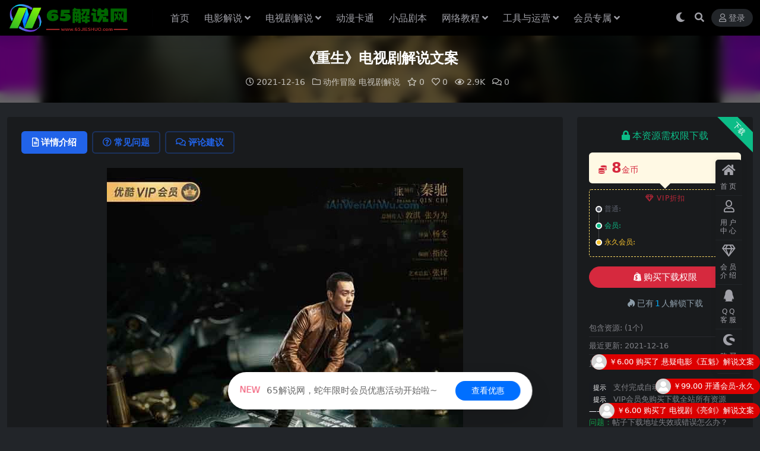

--- FILE ---
content_type: text/html; charset=UTF-8
request_url: https://www.65jieshuo.com/189.html
body_size: 11214
content:
<!DOCTYPE html>
<html lang="zh-Hans" data-bs-theme="dark">
<head>
	<meta http-equiv="Content-Type" content="text/html; charset=UTF-8">
	<meta name="viewport" content="width=device-width, initial-scale=1">
	<link rel="profile" href="https://gmpg.org/xfn/11">
	<title>《重生》电视剧解说文案-65解说网</title>
<meta name='robots' content='max-image-preview:large' />
	<style>img:is([sizes="auto" i], [sizes^="auto," i]) { contain-intrinsic-size: 3000px 1500px }</style>
	<meta name="keywords" content="动作冒险,电视剧解说,">
<meta name="description" content="一位百万富翁 高科技公司窥镜的创始人 天才奥托和他的科学家妹妹玛丽把科幻小说里弗兰克斯坦的故事实现了 他们给予了年迈的吉米·普里查德警探第二次生命 警探有一晚在儿子杜瓦尔的办公室发现了入室盗窃的小偷 两名小偷打伤了吉米 并把他扔到了大桥下">
<link href="https://www.65jieshuo.com/wp-content/uploads/2025/02/ea2eeef492684ae.png" rel="icon">
<link rel='stylesheet' id='van_home-css' href='https://www.65jieshuo.com/wp-content/themes/van/assets/css/van_home.css?ver=6.7.4' media='all' />
<link rel='stylesheet' id='footer_new_css-css' href='https://www.65jieshuo.com/wp-content/themes/van/assets/css/footer/footer_new.css?ver=6.7.4' media='all' />
<link rel='stylesheet' id='csf-fa5-css' href='https://www.65jieshuo.com/wp-content/themes/ripro-v5/assets/css/font-awesome/css/all.min.css?ver=5.15.4' media='all' />
<link rel='stylesheet' id='csf-fa5-v4-shims-css' href='https://www.65jieshuo.com/wp-content/themes/ripro-v5/assets/css/font-awesome/css/v4-shims.min.css?ver=5.15.4' media='all' />
<link rel='stylesheet' id='main-css' href='https://www.65jieshuo.com/wp-content/themes/ripro-v5/assets/css/main.min.css?ver=8.8' media='all' />
<script src="https://www.65jieshuo.com/wp-content/themes/ripro-v5/assets/js/jquery.min.js?ver=3.6.0" id="jquery-js"></script>
<link rel="canonical" href="https://www.65jieshuo.com/189.html" />
<link rel='shortlink' href='https://www.65jieshuo.com/?p=189' />
<style type="text/css">
@media (min-width: 1200px){ .container-xl, .container-lg, .container-md, .container-sm, .container { max-width: 1280px; } }.site-header{background-color:#000000;}
.navbar .nav-list .sub-menu:before{border-bottom-color:#000000;}
.navbar .nav-list .sub-menu{background-color:#000000;}
.site-header,.navbar .nav-list a,.navbar .actions .action-btn{color:#ffffff;}

</style><style type="text/css">.heading{width:8金币;}.heading{width:0.N折;}.heading{width:1个;}</style></head>

<body class="post-template-default single single-post postid-189 single-format-standard">


<header class="site-header">

    <div class="container"> <!-- container-fluid px-lg-5 -->
	    <div class="navbar">
	      <div class="logo-wrapper">
	      	<a rel="nofollow noopener noreferrer" href="https://www.65jieshuo.com/"><img class="logo regular" src="https://www.65jieshuo.com/wp-content/uploads/2025/02/effd6fcebc62125.png" alt="65解说网"></a>		  </div>

	      <div class="sep"></div>
	      
	      <nav class="main-menu d-none d-lg-block">
	        <ul id="header-navbar" class="nav-list"><li class="menu-item"><a href="https://www.65jieshuo.com/">首页</a></li>
<li class="menu-item menu-item-has-children"><a href="https://www.65jieshuo.com/dyjs">电影解说</a>
<ul class="sub-menu">
	<li class="menu-item"><a href="https://www.65jieshuo.com/dyjs/dzxl">动作系列<i class="hongse"></i></a></li>
	<li class="menu-item"><a href="https://www.65jieshuo.com/dyjs/khxl">科幻系列<i class="hongse"></i></a></li>
	<li class="menu-item"><a href="https://www.65jieshuo.com/dyjs/jqxl">剧情系列<i class="hongse"></i></a></li>
	<li class="menu-item"><a href="https://www.65jieshuo.com/dyjs/lzxl">励志系列<i class="hongse"></i></a></li>
	<li class="menu-item"><a href="https://www.65jieshuo.com/dyjs/mxxl">冒险系列<i class="hongse"></i></a></li>
	<li class="menu-item"><a href="https://www.65jieshuo.com/dyjs/llxl">伦理系列<i class="hongse"></i></a></li>
	<li class="menu-item"><a href="https://www.65jieshuo.com/dyjs/jtxl">家庭系列<i class="hongse"></i></a></li>
	<li class="menu-item"><a href="https://www.65jieshuo.com/dyjs/xjxl">喜剧系列<i class="hongse"></i></a></li>
	<li class="menu-item"><a href="https://www.65jieshuo.com/dyjs/qhmh">奇幻魔幻<i class="hongse"></i></a></li>
	<li class="menu-item"><a href="https://www.65jieshuo.com/dyjs/kbxl">恐怖系列<i class="hongse"></i></a></li>
	<li class="menu-item"><a href="https://www.65jieshuo.com/dyjs/xyxl">悬疑系列<i class="hongse"></i></a></li>
	<li class="menu-item"><a href="https://www.65jieshuo.com/dyjs/jsxl">惊悚系列<i class="hongse"></i></a></li>
	<li class="menu-item"><a href="https://www.65jieshuo.com/dyjs/zzxl">战争系列<i class="hongse"></i></a></li>
	<li class="menu-item"><a href="https://www.65jieshuo.com/dyjs/znxl">灾难系列<i class="hongse"></i></a></li>
	<li class="menu-item"><a href="https://www.65jieshuo.com/dyjs/aqxl">爱情系列<i class="hongse"></i></a></li>
	<li class="menu-item"><a href="https://www.65jieshuo.com/dyjs/fzxl">犯罪系列<i class="hongse"></i></a></li>
	<li class="menu-item"><a href="https://www.65jieshuo.com/dyjs/jlpxl">记录片系列<i class="hongse"></i></a></li>
</ul>
</li>
<li class="menu-item menu-item-has-children"><a href="https://www.65jieshuo.com/dsjjs">电视剧解说</a>
<ul class="sub-menu">
	<li class="menu-item"><a href="https://www.65jieshuo.com/dsjjs/dzmx">动作冒险<i class="hongse"></i></a></li>
	<li class="menu-item"><a href="https://www.65jieshuo.com/dsjjs/kbjs">恐怖惊悚<i class="hongse"></i></a></li>
	<li class="menu-item"><a href="https://www.65jieshuo.com/dsjjs/qhmh-dsjjs">奇幻魔幻<i class="hongse"></i></a></li>
	<li class="menu-item"><a href="https://www.65jieshuo.com/dsjjs/zzzn">战争灾难<i class="hongse"></i></a></li>
	<li class="menu-item"><a href="https://www.65jieshuo.com/dsjjs/fzxy">犯罪悬疑<i class="hongse"></i></a></li>
	<li class="menu-item"><a href="https://www.65jieshuo.com/dsjjs/aqll">爱情伦理<i class="hongse"></i></a></li>
	<li class="menu-item"><a href="https://www.65jieshuo.com/dsjjs/lixj">励志喜剧<i class="hongse"></i></a></li>
	<li class="menu-item"><a href="https://www.65jieshuo.com/dsjjs/khjq">科幻剧情<i class="hongse"></i></a></li>
</ul>
</li>
<li class="menu-item"><a href="https://www.65jieshuo.com/dmkt">动漫卡通</a></li>
<li class="menu-item"><a href="https://www.65jieshuo.com/xpjb">小品剧本</a></li>
<li class="menu-item menu-item-has-children"><a href="https://www.65jieshuo.com/wljc">网络教程</a>
<ul class="sub-menu">
	<li class="menu-item"><a href="https://www.65jieshuo.com/wljc/qygl">企业管理<i class="hongse"></i></a></li>
	<li class="menu-item"><a href="https://www.65jieshuo.com/wljc/czjy">成长教育<i class="hongse"></i></a></li>
	<li class="menu-item"><a href="https://www.65jieshuo.com/wljc/dyks">抖音快手<i class="hongse"></i></a></li>
	<li class="menu-item"><a href="https://www.65jieshuo.com/wljc/shwh">生活文化<i class="hongse"></i></a></li>
	<li class="menu-item"><a href="https://www.65jieshuo.com/wljc/zyjn">职业技能<i class="hongse"></i></a></li>
	<li class="menu-item"><a href="https://www.65jieshuo.com/wljc/wzxm">网赚项目<i class="hongse"></i></a></li>
	<li class="menu-item"><a href="https://www.65jieshuo.com/wljc/qtjc">其它教程<i class="hongse"></i></a></li>
</ul>
</li>
<li class="menu-item menu-item-has-children"><a href="https://www.65jieshuo.com/gjdq">工具与运营</a>
<ul class="sub-menu">
	<li class="menu-item"><a href="https://www.65jieshuo.com/gjdq/rjgj">软件工具<i class="hongse"></i></a></li>
	<li class="menu-item"><a href="https://www.65jieshuo.com/gjdq/yyjq">运营技巧<i class="hongse"></i></a></li>
</ul>
</li>
<li class="menu-item menu-item-has-children"><a href="https://www.65jieshuo.com/hypk">会员专属</a>
<ul class="sub-menu">
	<li class="menu-item"><a href="https://www.65jieshuo.com/hypk/dspscb">短视频素材包<i class="hongse"></i></a></li>
</ul>
</li>
</ul>	      </nav>
	      
	      <div class="actions">
	                    	        

	<span class="action-btn toggle-color" rel="nofollow noopener noreferrer">
		<span title="亮色模式" data-mod="light" class=""><i class="fas fa-sun"></i></span>
		<span title="深色模式" data-mod="dark" class=" show"><i class="fas fa-moon"></i></span>
	</span>

	<span class="action-btn toggle-search" rel="nofollow noopener noreferrer" title="站内搜索"><i class="fas fa-search"></i></span>




	<a class="action-btn login-btn btn-sm btn" rel="nofollow noopener noreferrer" href="https://www.65jieshuo.com/login?redirect_to=https%3A%2F%2Fwww.65jieshuo.com%2F189.html"><i class="far fa-user me-1"></i>登录</a>


	        <div class="burger d-flex d-lg-none"><i class="fas fa-bars"></i></div>
	      </div>
	      	      <div class="navbar-search">
<div class="search-form">
    <form method="get" action="https://www.65jieshuo.com/">
                    <div class="search-select">
                <select  name='cat' id='cat-search-select-5' class='form-select'>
	<option value=''>全站</option>
	<option class="level-0" value="42">会员专属</option>
	<option class="level-0" value="6">工具与运营</option>
	<option class="level-0" value="5">网络教程</option>
	<option class="level-0" value="4">小品剧本</option>
	<option class="level-0" value="3">动漫卡通</option>
	<option class="level-0" value="2">电影解说</option>
	<option class="level-0" value="1">电视剧解说</option>
</select>
            </div>
        
        <div class="search-fields">
          <input type="text" class="" placeholder="输入关键词 回车..." autocomplete="off" value="" name="s" required="required">
          <button title="点击搜索" type="submit"><i class="fas fa-search"></i></button>
      </div>
  </form>
</div>
</div>
		  	      
	    </div>
    </div>

</header>

<div class="header-gap"></div>


<!-- **************** MAIN CONTENT START **************** -->
<main>
	


<div class="archive-hero post-hero text-center">
    <div class="archive-hero-bg lazy" data-bg="https://www.65jieshuo.com/wp-content/uploads/2021/12/1639673118-b27e55fbdecb428_thumbnail_thumbnail-300x200.png"></div>
    <div class="container py-3 py-md-4">
    	<div class="article-header mb-0">
			<h1 class="post-title mb-2 mb-lg-3">《重生》电视剧解说文案</h1>			<div class="article-meta">
					<span class="meta-date"><i class="far fa-clock me-1"></i>2021-12-16</span>

	<span class="meta-cat-dot"><i class="far fa-folder me-1"></i><a href="https://www.65jieshuo.com/dsjjs/dzmx">动作冒险</a> <a href="https://www.65jieshuo.com/dsjjs">电视剧解说</a></span>

	<span class="meta-fav d-none d-md-inline-block"><i class="far fa-star me-1"></i>0</span>

	<span class="meta-likes d-none d-md-inline-block"><i class="far fa-heart me-1"></i>0</span>

	<span class="meta-views"><i class="far fa-eye me-1"></i>2.9K</span>

	<span class="meta-comment"><a href="https://www.65jieshuo.com/189.html#comments"><i class="far fa-comments me-1"></i>0</a></span>


	<span class="meta-edit"></span></span>
			</div>
		</div>
    </div>
</div>

<div class="container mt-2 mt-sm-4">
	<div class="row g-2 g-md-3 g-lg-4">

		<div class="content-wrapper col-md-12 col-lg-9" data-sticky-content>
			<div class="card">

				
				
				
				

<div class="single-content-nav">
  <ul class="nav nav-pills" id="pills-tab" role="tablist">

    <li class="nav-item" role="presentation">
      <a class="nav-link active" id="pills-details-tab" data-toggle="pill" href="#pills-details" role="tab" aria-controls="pills-details" aria-selected="true"><i class="far fa-file-alt me-1"></i>详情介绍</a>
    </li>

        <li class="nav-item" role="presentation">
      <a class="nav-link" id="pills-faq-tab" data-toggle="pill" href="#pills-faq" role="tab" aria-controls="pills-faq" aria-selected="false"><i class="far fa-question-circle me-1"></i>常见问题</a>
    </li>
    
        <li class="nav-item" role="presentation">
      <a class="nav-link" id="pills-comments-tab" data-toggle="pill" href="#pills-comments" role="tab" aria-controls="pills-comments" aria-selected="false"><i class="fa fa-comments-o me-1"></i>评论建议</a>
    </li>
        
  </ul>
</div>


<div class="tab-content" id="pills-tabContent">
	<div class="tab-pane fade show active" id="pills-details" role="tabpanel" aria-labelledby="pills-details-tab">
		
		<article class="post-content post-189 post type-post status-publish format-standard has-post-thumbnail hentry category-dzmx category-dsjjs" >
			<p><img fetchpriority="high" decoding="async" width="600" height="900" src="https://www.65jieshuo.com/wp-content/uploads/2021/12/1639673118-b27e55fbdecb428.jpg" alt="" class="aligncenter size-full wp-image-190" /></p>
<p>一位百万富翁</p>
<p>高科技公司窥镜的创始人</p>
<p>天才奥托和他的科学家妹妹玛丽把科幻小说里弗兰克斯坦的故事实现了</p>
<p>他们给予了年迈的吉米·普里查德警探第二次生命</p>
<p>警探有一晚在儿子杜瓦尔的办公室发现了入室盗窃的小偷</p>
<p>两名小偷打伤了吉米</p>
<p>并把他扔到了大桥下</p>
<p>伪造了吉米自杀的假象</p>
<p>奥托为了救患上癌症的双胞胎妹妹玛丽</p>
<p>将死去的吉米的尸体运出</p>
<p>利用基因改造复活了吉米</p>
<p>死而复生的吉米·普里查德生前是一名对家人冷漠</p>
<p>倔强的</p>
<p>道德腐败的退休FBI警探</p>
<p>重新获得生命后的他不但变得年轻</p>
<p>强壮</p>
<p>而且外貌也和年轻时的自己完全不一样了</p>
<p>更惊喜的发现自己的体能达到了人类的极限值</p>
<p>现在</p>
<p>他要在旧时的诱惑和新生之间做出选择</p>
<p>吉米复活后要做的第一件事就是告诉自己的儿子</p>
<p>他有危险</p>
<p>然而他的儿女</p>
<p>孙女却都不认识他了</p>
<p>……</p>
<p>（第1集总计311字）</p>

			<div class="entry-copyright">
	<i class="fas fa-info-circle me-1"></i>声明：本站所有文章，如无特殊说明或标注，均为本站原创发布。任何个人或组织，在未征得本站同意时，禁止复制、盗用、采集、发布本站内容到任何网站、书籍等各类媒体平台。如若本站内容侵犯了原著者的合法权益，可联系我们进行处理。</div>
		</article>

		
		
		
<div class="entry-social">

	<div class="row mt-2 mt-lg-3">
		
		<div class="col">
						<a class="share-author" href="https://www.65jieshuo.com/author/73a7f67160c8905c">
				<div class="avatar me-1"><img class="avatar-img rounded-circle border border-white border-3 shadow" src="//www.65jieshuo.com/wp-content/uploads/1234/01/1639993252-bb9d68cb6ba135e.png" alt="">
				</div>65解说            </a>
            		</div>

		<div class="col-auto">
			
						<a class="btn btn-sm btn-info-soft post-share-btn" href="javascript:void(0);"><i class="fas fa-share-alt me-1"></i>分享</a>
			
						<a class="btn btn-sm btn-success-soft post-fav-btn" href="javascript:void(0);" data-is="1"><i class="far fa-star me-1"></i></i>收藏</a>
			
						<a class="btn btn-sm btn-danger-soft post-like-btn" href="javascript:void(0);" data-text="已点赞"><i class="far fa-heart me-1"></i>点赞(<span class="count">0</span>)</a>
			
		</div>
	</div>

</div>	</div>


		<div class="tab-pane fade" id="pills-faq" role="tabpanel" aria-labelledby="pills-faq-tab">
	
	    <ol class="list-group list-group-numbered">
		  		  	<li class="list-group-item list-group-item-info d-flex justify-content-between align-items-start">
			    <div class="ms-2 me-auto">
			      <div class="fw-bold">免费下载或者VIP会员资源能否直接商用？</div>
			      <div class="text-muted">本站所有资源版权均属于原作者所有，这里所提供资源均只能用于参考学习用，请勿直接商用。若由于商用引起版权纠纷，一切责任均由使用者承担。更多说明请参考 VIP介绍。</div>
			    </div>
			</li>
	    		  	<li class="list-group-item list-group-item-info d-flex justify-content-between align-items-start">
			    <div class="ms-2 me-auto">
			      <div class="fw-bold">提示下载完但解压或打开不了？</div>
			      <div class="text-muted">最常见的情况是下载不完整: 可对比下载完压缩包的与网盘上的容量，若小于网盘提示的容量则是这个原因。这是浏览器下载的bug，建议用百度网盘软件或迅雷下载。 若排除这种情况，可在对应资源底部留言，或联络我们。</div>
			    </div>
			</li>
	    		  	<li class="list-group-item list-group-item-info d-flex justify-content-between align-items-start">
			    <div class="ms-2 me-auto">
			      <div class="fw-bold">找不到素材资源介绍文章里的示例图片？</div>
			      <div class="text-muted">对于会员专享、整站源码、程序插件、网站模板、网页模版等类型的素材，文章内用于介绍的图片通常并不包含在对应可供下载素材包内。这些相关商业图片需另外购买，且本站不负责(也没有办法)找到出处。 同样地一些字体文件也是这种情况，但部分素材会在素材包内有一份字体下载链接清单。</div>
			    </div>
			</li>
	    		  	<li class="list-group-item list-group-item-info d-flex justify-content-between align-items-start">
			    <div class="ms-2 me-auto">
			      <div class="fw-bold">付款后无法显示下载地址或者无法查看内容？</div>
			      <div class="text-muted">如果您已经成功付款但是网站没有弹出成功提示，请联系站长提供付款信息为您处理</div>
			    </div>
			</li>
	    		  	<li class="list-group-item list-group-item-info d-flex justify-content-between align-items-start">
			    <div class="ms-2 me-auto">
			      <div class="fw-bold">购买该资源后，可以退款吗？</div>
			      <div class="text-muted">源码素材属于虚拟商品，具有可复制性，可传播性，一旦授予，不接受任何形式的退款、换货要求。请您在购买获取之前确认好 是您所需要的资源</div>
			    </div>
			</li>
	    		</ol>

	</div>
	
		<div class="tab-pane fade" id="pills-comments" role="tabpanel" aria-labelledby="pills-comments-tab">
	
<div id="comments" class="entry-comments">
	

	<h2 class="comments-title"><i class="fas fa-comment-dots me-1"></i>评论(0)</h2>

		<div id="respond" class="comment-respond">
		<h3 id="reply-title" class="comment-reply-title">提示：请文明发言 <small><a rel="nofollow" id="cancel-comment-reply-link" href="/189.html#respond" style="display:none;">取消回复</a></small></h3><div class="d-flex align-content-center justify-content-center"><a rel="nofollow noopener noreferrer" href="https://www.65jieshuo.com/login?redirect_to=https%3A%2F%2Fwww.65jieshuo.com%2F189.html" class="login-btn btn btn-sm btn-dark px-4 rounded-pill mb-5"><i class="far fa-user me-1"></i>登录后评论</a></div>	</div><!-- #respond -->
	


	

</div>
	</div>
	
</div>


			</div>
			
			

<div class="entry-navigation">
    <div class="row g-3">
                <div class="col-lg-6 col-12">
            <a class="entry-page-prev" href="https://www.65jieshuo.com/183.html" title="最新《重击》电视剧解说文案">
                <div class="entry-page-icon"><i class="fas fa-arrow-left"></i></div>
                <div class="entry-page-info">
                    <span class="d-block rnav">上一篇</span>
                    <div class="title">最新《重击》电视剧解说文案</div>
                </div>
            </a>
        </div>
                        <div class="col-lg-6 col-12">
            <a class="entry-page-next" href="https://www.65jieshuo.com/195.html" title="《坐88路车回家》电视剧解说文案">
                <div class="entry-page-info">
                    <span class="d-block rnav">下一篇</span>
                    <div class="title">《坐88路车回家》电视剧解说文案</div>
                </div>
                <div class="entry-page-icon"><i class="fas fa-arrow-right"></i></div>
            </a>
        </div>
            </div>
</div>			
			
<div class="related-posts">
   <h2 class="related-posts-title"><i class="fab fa-hive me-1"></i>相关文章</h2>
   <div class="row g-2 g-md-3 row-cols-2 row-cols-md-3 row-cols-lg-4">
    

	<div class="col">
		<article class="post-item item-grid">

			<div class="tips-badge position-absolute top-0 start-0 z-1 m-2">
				
								<div class="badge bg-warning bg-opacity-75">VIP</div>
				
			</div>
			

<div class="entry-media ratio ratio-3x2">
	<a target="_blank" class="media-img lazy bg-cover bg-center" href="https://www.65jieshuo.com/49918.html" title="40集电视剧《光荣与梦想》解说文案" data-bg="https://www.65jieshuo.com/wp-content/uploads/2023/03/1678840340-9cc07ad08e1d126_thumbnail_thumbnail-300x200.png">

		
		<!-- 音视频缩略图 -->
		
	</a>
</div>			<div class="entry-wrapper">
									<div class="entry-cat-dot"><a href="https://www.65jieshuo.com/dsjjs/zzzn">战争灾难</a> <a href="https://www.65jieshuo.com/dsjjs">电视剧解说</a></div>
				
				<h2 class="entry-title">
					<a target="_blank" href="https://www.65jieshuo.com/49918.html" title="40集电视剧《光荣与梦想》解说文案">40集电视剧《光荣与梦想》解说文案</a>
				</h2>

				
							</div>
		</article>
	</div>



	<div class="col">
		<article class="post-item item-grid">

			<div class="tips-badge position-absolute top-0 start-0 z-1 m-2">
				
								<div class="badge bg-warning bg-opacity-75">VIP</div>
				
			</div>
			

<div class="entry-media ratio ratio-3x2">
	<a target="_blank" class="media-img lazy bg-cover bg-center" href="https://www.65jieshuo.com/12661.html" title="《游戏幻影》电视剧解说文案" data-bg="https://www.65jieshuo.com/wp-content/uploads/2022/04/1648971129-5faea94948a6d11_thumbnail_thumbnail-300x200.png">

		
		<!-- 音视频缩略图 -->
		
	</a>
</div>			<div class="entry-wrapper">
									<div class="entry-cat-dot"><a href="https://www.65jieshuo.com/dsjjs/dzmx">动作冒险</a> <a href="https://www.65jieshuo.com/dsjjs">电视剧解说</a></div>
				
				<h2 class="entry-title">
					<a target="_blank" href="https://www.65jieshuo.com/12661.html" title="《游戏幻影》电视剧解说文案">《游戏幻影》电视剧解说文案</a>
				</h2>

				
							</div>
		</article>
	</div>



	<div class="col">
		<article class="post-item item-grid">

			<div class="tips-badge position-absolute top-0 start-0 z-1 m-2">
				
								<div class="badge bg-warning bg-opacity-75">VIP</div>
				
			</div>
			

<div class="entry-media ratio ratio-3x2">
	<a target="_blank" class="media-img lazy bg-cover bg-center" href="https://www.65jieshuo.com/59179.html" title="34集电视剧《香山叶正红》解说文案" data-bg="https://www.65jieshuo.com/wp-content/uploads/2023/06/1687480874-5de54bd7b978b90_thumbnail_thumbnail-300x200.png">

		
		<!-- 音视频缩略图 -->
		
	</a>
</div>			<div class="entry-wrapper">
									<div class="entry-cat-dot"><a href="https://www.65jieshuo.com/dsjjs/aqll">爱情伦理</a> <a href="https://www.65jieshuo.com/dsjjs">电视剧解说</a></div>
				
				<h2 class="entry-title">
					<a target="_blank" href="https://www.65jieshuo.com/59179.html" title="34集电视剧《香山叶正红》解说文案">34集电视剧《香山叶正红》解说文案</a>
				</h2>

				
							</div>
		</article>
	</div>



	<div class="col">
		<article class="post-item item-grid">

			<div class="tips-badge position-absolute top-0 start-0 z-1 m-2">
				
								<div class="badge bg-warning bg-opacity-75">VIP</div>
				
			</div>
			

<div class="entry-media ratio ratio-3x2">
	<a target="_blank" class="media-img lazy bg-cover bg-center" href="https://www.65jieshuo.com/12849.html" title="最新美国电视剧《千谎百计》解说文案" data-bg="https://www.65jieshuo.com/wp-content/uploads/2022/04/1649052694-1e23c3571874166_thumbnail_thumbnail-300x200.png">

		
		<!-- 音视频缩略图 -->
		
	</a>
</div>			<div class="entry-wrapper">
									<div class="entry-cat-dot"><a href="https://www.65jieshuo.com/dsjjs/aqll">爱情伦理</a> <a href="https://www.65jieshuo.com/dsjjs">电视剧解说</a></div>
				
				<h2 class="entry-title">
					<a target="_blank" href="https://www.65jieshuo.com/12849.html" title="最新美国电视剧《千谎百计》解说文案">最新美国电视剧《千谎百计》解说文案</a>
				</h2>

				
							</div>
		</article>
	</div>

    </div>
</div>

			
		</div>

		<div class="sidebar-wrapper col-md-12 col-lg-3 h-100" data-sticky>
			<div class="sidebar">
				<div id="ri_post_pay_widget-2" class="widget post-buy-widget">

<div class="ri-down-warp" data-resize="bottom">
    <span class="down-msg">下载</span>
            <div class="down-buy-warp">
                    <div class="buy-title"><i class="fas fa-lock me-1"></i></i>本资源需权限下载</div>

            <div class="buy-desc">
                
                <div class="prices-desc">
                    <div class="prices-default">
                        <i class="fas fas fa-coins me-1"></i>
                        <span>8</span>金币                    </div>
                </div> 

                <div class="prices-rate">

                    
                    <ul class="prices-info">
                        <a class="vip-rete-tips" href="https://www.65jieshuo.com/vip-prices" rel="nofollow noopener noreferrer" target="_blank"><i class="far fa-gem me-1"></i>VIP折扣</a>
                    <li class="price-item no">普通: <span><i class="fas fas fa-coins me-1"></i>8金币</span></li><li class="price-item vip">会员: <span>免费</span></li><li class="price-item boosvip">永久会员: <span>免费</span></li>                    </ul>
                </div> 
            </div>


            <div class="buy-btns">
                            <button class="btn btn-danger w-100 rounded-pill js-pay-action" data-id="189" data-type="1" data-info=""><i class="fab fa-shopify me-1"></i>购买下载权限</button>
                        </div>


            <div class="buy-count"><i class="fab fa-hotjar me-1"></i>已有<span>1</span>人解锁下载</div>        
        </div>

    

    <div class="down-buy-info">

        
        
                    <ul class="list-group list-group-flush mt-3">
                            <li class="small text-muted list-group-item bg-white"><span>包含资源: </span> <span>(1个)</span></li>
                            <li class="small text-muted list-group-item bg-white"><span>最近更新: </span> <span>2021-12-16</span></li>
                            <li class="small text-muted list-group-item bg-white"><span>累计销量: </span> <span>1</span></li>
                        </ul>
        
                <p class="text-muted mb-0 mt-3 small"><p class="text-muted mb-0 mt-3 small"><span class="badge bg-dark bg-opacity-75">提示</span> 
支付完成自动跳转不要人为关闭!
<br><span class="badge bg-dark bg-opacity-75">提示</span> 
VIP会员免购买下载全站所有资源
<br><font color="#edf1f7"> ————————————————————</font></a>
<br><font color="#139c49"> 问题：</font>帖子下载地址失效或错误怎么办？
<br><font color="#139c49"> 回答：</font>工单填写备注帖子链接<a href="https://www.65jieshuo.com/user/ticket/"><font color="#139c49"> ﹥提交工单</font></a>
<br><font color="#edf1f7"> ————————————————————</font></a></p>
            </div> 

</div>



</div><div id="ri_sidebar_posts_widget-2" class="widget sidebar-posts-list">
<h5 class="widget-title">热门推荐</h5>

<div class="row g-3 row-cols-1">
  
    <div class="col">
      <article class="post-item item-list">

        <div class="entry-media ratio ratio-3x2 col-auto">
          <a target="_blank" class="media-img lazy" href="https://www.65jieshuo.com/73604.html" title="剧情电影《我在雨中等你》解说文案" data-bg="https://www.65jieshuo.com/wp-content/uploads/2025/10/c9b96d75f63e23d_thumbnail_thumbnail-300x200.png"></a>
        </div>

        <div class="entry-wrapper">
          <div class="entry-body">
            <h2 class="entry-title">
              <a target="_blank" href="https://www.65jieshuo.com/73604.html" title="剧情电影《我在雨中等你》解说文案">剧情电影《我在雨中等你》解说文案</a>
            </h2>
          </div>
        </div>

      </article>
    </div>

  
    <div class="col">
      <article class="post-item item-list">

        <div class="entry-media ratio ratio-3x2 col-auto">
          <a target="_blank" class="media-img lazy" href="https://www.65jieshuo.com/73599.html" title="战争电影《小男孩》解说文案" data-bg="https://www.65jieshuo.com/wp-content/uploads/2025/10/5eb3f9ca4e7ce8b_thumbnail_thumbnail-300x200.png"></a>
        </div>

        <div class="entry-wrapper">
          <div class="entry-body">
            <h2 class="entry-title">
              <a target="_blank" href="https://www.65jieshuo.com/73599.html" title="战争电影《小男孩》解说文案">战争电影《小男孩》解说文案</a>
            </h2>
          </div>
        </div>

      </article>
    </div>

  
    <div class="col">
      <article class="post-item item-list">

        <div class="entry-media ratio ratio-3x2 col-auto">
          <a target="_blank" class="media-img lazy" href="https://www.65jieshuo.com/73589.html" title="喜剧电影《极限逃生》解说文案" data-bg="https://www.65jieshuo.com/wp-content/uploads/2025/10/af59d4f1f6e8384_thumbnail_thumbnail-300x200.png"></a>
        </div>

        <div class="entry-wrapper">
          <div class="entry-body">
            <h2 class="entry-title">
              <a target="_blank" href="https://www.65jieshuo.com/73589.html" title="喜剧电影《极限逃生》解说文案">喜剧电影《极限逃生》解说文案</a>
            </h2>
          </div>
        </div>

      </article>
    </div>

  
    <div class="col">
      <article class="post-item item-list">

        <div class="entry-media ratio ratio-3x2 col-auto">
          <a target="_blank" class="media-img lazy" href="https://www.65jieshuo.com/73584.html" title="科幻电影《蠢蛋进化论》解说文案" data-bg="https://www.65jieshuo.com/wp-content/uploads/2025/10/5d79b782916dd2c_thumbnail_thumbnail-300x200.png"></a>
        </div>

        <div class="entry-wrapper">
          <div class="entry-body">
            <h2 class="entry-title">
              <a target="_blank" href="https://www.65jieshuo.com/73584.html" title="科幻电影《蠢蛋进化论》解说文案">科幻电影《蠢蛋进化论》解说文案</a>
            </h2>
          </div>
        </div>

      </article>
    </div>

  
    <div class="col">
      <article class="post-item item-list">

        <div class="entry-media ratio ratio-3x2 col-auto">
          <a target="_blank" class="media-img lazy" href="https://www.65jieshuo.com/73579.html" title="恐怖电影《人面鱼：红衣小女孩外传 》解说文案" data-bg="https://www.65jieshuo.com/wp-content/uploads/2025/10/bcece9c658e6701_thumbnail_thumbnail-300x200.png"></a>
        </div>

        <div class="entry-wrapper">
          <div class="entry-body">
            <h2 class="entry-title">
              <a target="_blank" href="https://www.65jieshuo.com/73579.html" title="恐怖电影《人面鱼：红衣小女孩外传 》解说文案">恐怖电影《人面鱼：红衣小女孩外传 》解说文案</a>
            </h2>
          </div>
        </div>

      </article>
    </div>

  </div>

</div>			</div>
		</div>

	</div>
</div>
</main>
<!-- **************** MAIN CONTENT END **************** -->

<!-- =======================
Footer START -->
<footer class="site-footer py-md-4 py-2 mt-2 mt-md-4">
	<div class="container">

		

<div class="row d-none d-lg-flex mb-3">
  <div class="col-md-4">
    <div class="logo-wrapper">
          </div>
    <div class="logo-wrapper">
<a rel="nofollow noopener noreferrer" href="https://www.65jieshuo.com/"><img class="logo regular" data-light="https://www.65jieshuo.com/wp-content/uploads/2025/02/effd6fcebc62125.png" data-dark="https://www.65jieshuo.com/wp-content/uploads/2025/02/effd6fcebc62125.png" src="https://www.65jieshuo.com/wp-content/uploads/2025/02/effd6fcebc62125.png" alt="65解说网"></a></div>
    <p class="small mb-0">本站解说文案资源支持vip会员下载，普通注册会员只能单独原价购买，推荐加入终身VIP会员可无限制下载全站所有资源！</p>
  </div>

  <div class="col-md-2">
    <h4 class="widget-title">快速导航</h4>
    <ul class="list-unstyled widget-links">
      <li><a href="https://www.65jieshuo.com/user">个人中心</a></li><li><a href="https://www.65jieshuo.com/tags">标签云</a></li><li><a href="https://www.65jieshuo.com/links">网址导航</a></li>    </ul>
  </div>

  <div class="col-md-2">
    <h4 class="widget-title">关于本站</h4>
    <ul class="list-unstyled widget-links">
      <li><a href="https://www.65jieshuo.com/vip-prices">VIP介绍</a></li><li><a href="https://www.65jieshuo.com/user/ticket">客服咨询</a></li><li><a href="https://www.65jieshuo.com/user/aff">推广计划</a></li>    </ul>
  </div>

  <div class="col-md-4">
    <h4 class="widget-title">联系我们</h4>
    <div class=""><img width="80" height="80" src="https://www.65jieshuo.com/wp-content/themes/ripro-v5/assets/img/ritheme-qr.png" style="float: left;" title="二维码"><img width="80" height="80" src="https://www.65jieshuo.com/wp-content/themes/ripro-v5/assets/img/ritheme-qr.png" style="float: left;" title="二维码">如有BUG或建议可与我们在线联系或登录本站账号进入个人中心提交工单。</div>
  </div>
</div>


		<div class="text-center small w-100">
			<div>Copyright © 2021-2022 <a href="https://www.65jieshuo.com/">65解说网</a> - All rights reserved
<div class="container"><p id="declaration" class="m-0 text-center">免责声明：本站所有内容来源于互联网及个人投稿。如果本站发布的内容侵犯到您的权益，请联系站长，我们将及时删除！</p></div></div>
			<div class=""><a href="https://beian.miit.gov.cn" target="_blank" rel="noreferrer nofollow">苏ICP备18007598号</a><a href="http://www.beian.gov.cn/portal/registerSystemInfo?recordcode=65888888" target="_blank" rel="noreferrer nofollow">会员开放注册中</a></div>
		</div>

		
		
	</div>
</footer>
<!-- =======================
Footer END -->


<!-- Back to top rollbar-->
	<div class="rollbar">
		<ul class="actions">
			<li><a target="" href="https://www.65jieshuo.com/" rel="nofollow noopener noreferrer"><i class="fas fa-home"></i><span>首页</span></a></li><li><a target="" href="https://www.65jieshuo.com/user" rel="nofollow noopener noreferrer"><i class="far fa-user"></i><span>用户中心</span></a></li><li><a target="" href="https://www.65jieshuo.com/vip-prices" rel="nofollow noopener noreferrer"><i class="fa fa-diamond"></i><span>会员介绍</span></a></li><li><a target="" href="http://wpa.qq.com/msgrd?v=3&amp;uin=6666666&amp;site=qq&amp;menu=yes" rel="nofollow noopener noreferrer"><i class="fab fa-qq"></i><span>QQ客服</span></a></li><li><a target="" href="https://ritheme.com/" rel="nofollow noopener noreferrer"><i class="fab fa-shopware"></i><span>购买主题</span></a></li>		</ul>
	</div>
<div class="back-top"><i class="fas fa-caret-up"></i></div>


<!-- dimmer-->
<div class="dimmer"></div>

<div class="off-canvas">
  <div class="canvas-close"><i class="fas fa-times"></i></div>
  
  <!-- logo -->
  <div class="logo-wrapper">
<a rel="nofollow noopener noreferrer" href="https://www.65jieshuo.com/"><img class="logo regular" data-light="https://www.65jieshuo.com/wp-content/uploads/2025/02/effd6fcebc62125.png" data-dark="https://www.65jieshuo.com/wp-content/uploads/2025/02/effd6fcebc62125.png" src="https://www.65jieshuo.com/wp-content/uploads/2025/02/effd6fcebc62125.png" alt="65解说网"></a></div>

  
  <div class="mobile-menu d-block d-lg-none"></div>

</div>



<link rel='stylesheet' id='barrage-css' href='https://www.65jieshuo.com/wp-content/themes/van/assets/css/footer/footer.css?ver=6.7.4' media='all' />
<script src="https://www.65jieshuo.com/wp-content/themes/ripro-v5/assets/js/highlight.min.js?ver=11.7.0" id="highlight-js"></script>
<script src="https://www.65jieshuo.com/wp-content/themes/ripro-v5/assets/js/vendor.min.js?ver=8.8" id="vendor-js"></script>
<script id="main-js-extra">
var zb = {"home_url":"https:\/\/www.65jieshuo.com","ajax_url":"https:\/\/www.65jieshuo.com\/wp-admin\/admin-ajax.php","theme_url":"https:\/\/www.65jieshuo.com\/wp-content\/themes\/ripro-v5","singular_id":"189","post_content_nav":"0","site_popup_login":"1","site_notify_auto":"0","current_user_id":"0","ajax_nonce":"f4cf8818aa","gettext":{"__copypwd":"\u5bc6\u7801\u5df2\u590d\u5236\u526a\u8d34\u677f","__copybtn":"\u590d\u5236","__copy_succes":"\u590d\u5236\u6210\u529f","__comment_be":"\u63d0\u4ea4\u4e2d...","__comment_succes":"\u8bc4\u8bba\u6210\u529f","__comment_succes_n":"\u8bc4\u8bba\u6210\u529f\uff0c\u5373\u5c06\u5237\u65b0\u9875\u9762","__buy_be_n":"\u8bf7\u6c42\u652f\u4ed8\u4e2d\u00b7\u00b7\u00b7","__buy_no_n":"\u652f\u4ed8\u5df2\u53d6\u6d88","__is_delete_n":"\u786e\u5b9a\u5220\u9664\u6b64\u8bb0\u5f55\uff1f"}};
</script>
<script src="https://www.65jieshuo.com/wp-content/themes/ripro-v5/assets/js/main.min.js?ver=8.8" id="main-js"></script>
<script src="https://www.65jieshuo.com/wp-includes/js/comment-reply.min.js?ver=6.7.4" id="comment-reply-js" async data-wp-strategy="async"></script>
<script src="https://www.65jieshuo.com/wp-content/themes/van/assets/js/barrage.js?ver=6.7.4" id="barrage-js"></script>
<link rel="stylesheet" type="text/css" rel="external nofollow" target="_blank" href="https://cdn.bootcdn.net/ajax/libs/sweetalert/1.1.3/sweetalert.min.css" ><script src="https://cdn.bootcdn.net/ajax/libs/sweetalert/1.1.3/sweetalert.min.js"></script><script>document.body.oncopy = function() { swal("复制成功！", "转载请务必保留原文链接，申明来源，谢谢合作！！","success");};</script><script language="Javascript">
                    document.oncontextmenu=new Function("event.returnValue=false");
                </script>                <style type="text/css">
                    body{
                        -moz-user-select:none; /*火狐*/
                        -webkit-user-select:none; /*webkit浏览器*/
                        -ms-user-select:none; /*IE10*/
                        -khtml-user-select:none; /*早期浏览器*/
                        user-select:none;
                    }
                </style>
                <script language="Javascript">
             document.ondragstart=function(){return false};
		    document.onselectstart =function(){return false};
		    document.onbeforecopy=function(){return false};
		    document.onmouseup=function(){document.selection.empty();};
			document.onselect=function(){document.selection.empty();};
			document.oncopy=function(){document.selection.empty();};
                </script>      <script type='text/javascript'>
                   function imgdragstart(){return false;}
                   for(i in document.images)document.images[i].ondragstart=imgdragstart;
                </script>                <script type='text/javascript'>
                 

    				//禁用开发者工具F12
    				document.onkeydown = function () {
       				 if (window.event && window.event.keyCode == 123) {
            			event.keyCode = 0;
           			 event.returnValue = false;
            		return false;
        			}
   					 };
    				//如果用户在工具栏调起开发者工具，那么判断浏览器的可视高度和可视宽度是否有改变，如有改变则关闭本页面 
    				window.onresize = function () {
    				    var w = document.documentElement.scrollWidth || document.body.scrollWidth;
                        var h = document.documentElement.scrollHeight || document.body.scrollHeight;
        			if (h != window.innerHeight || w != window.innerWidth) {
           			 window.close();
            		window.location = "about:blank";
        			}
    				}
                </script>                <style>
                    @media print{
                        body{display:none}
                    }
                </style>

                <script type="text/javascript">

                    document.onkeydown = function () {
                        if ((window.event && window.event.keyCode == 80) || ((event.ctrlKey))) {
                            event.keyCode = 0;
                            event.returnValue = false;
                            return false;
                        }
                    };
                </script>                <style>
                    @media print{
                        body{display:none}
                    }
                </style>

                <script type="text/javascript">

                    document.onkeydown = function () {
                        if ((window.event && window.event.keyCode == 80) || ((event.ctrlKey))) {
                            event.keyCode = 0;
                            event.returnValue = false;
                            return false;
                        }
                    };
                </script>      <script>
                    window.onkeydown = function(e) {
                        if (e.ctrlKey && e.keyCode == 83) {
                            e.preventDefault();
                            e.returnValue = false;
                            return false;
                        }
                    }
                </script>        <script type="text/javascript">

                    document.onkeydown = function () {
                        if ((window.event && window.event.keyCode == 65) || ((event.ctrlKey))) {
                            event.keyCode = 0;
                            event.returnValue = false;
                            return false;
                        }
                    };
                </script>              <script type="text/javascript">
                    document.onkeydown = function () {
                        if ((window.event && window.event.keyCode == 123) || ((event.ctrlKey) || (window.event.keycode == 67))) {
                            event.keyCode = 0;
                            event.returnValue = false;
                            return false;
                        }
                    };
                </script>    <script type="text/javascript">
                    document.onkeydown = function () {
                        if ((window.event && window.event.keyCode == 88) || ((event.ctrlKey) || (window.event.keycode == 123))) {
                            event.keyCode = 0;
                            event.returnValue = false;
                            return false;
                        }
                    };
                </script>        <link rel='stylesheet'  href="https://www.65jieshuo.com/wp-content/themes/van/assets/css/beautify/scrollbar.css"/> 
    <div class="van-footer-new">
        <div class="van-footer-newbox van-flex">
            <div class="van-flex-1">
                <a href="https://www.65jieshuo.com/svip" class="newwen"><em class="my-face">NEW</em>65解说网，蛇年限时会员优惠活动开始啦~</a>
            </div>
            <a href="https://www.65jieshuo.com/svip" class="newbtn">查看优惠</a>
        </div>
    </div>


<!-- 自定义js代码 统计代码 -->
<!-- 自定义js代码 统计代码 END -->

<script defer src="https://static.cloudflareinsights.com/beacon.min.js/vcd15cbe7772f49c399c6a5babf22c1241717689176015" integrity="sha512-ZpsOmlRQV6y907TI0dKBHq9Md29nnaEIPlkf84rnaERnq6zvWvPUqr2ft8M1aS28oN72PdrCzSjY4U6VaAw1EQ==" data-cf-beacon='{"version":"2024.11.0","token":"c9ac33071a4645f1aeac6dffa9280ad3","r":1,"server_timing":{"name":{"cfCacheStatus":true,"cfEdge":true,"cfExtPri":true,"cfL4":true,"cfOrigin":true,"cfSpeedBrain":true},"location_startswith":null}}' crossorigin="anonymous"></script>
</body>
</html>


--- FILE ---
content_type: text/css
request_url: https://www.65jieshuo.com/wp-content/themes/van/assets/css/beautify/scrollbar.css
body_size: -86
content:

/*滚动条样式*/
::-webkit-scrollbar {/*滚动条整体样式*/
width: 10px; /*高宽分别对应横竖滚动条的尺寸*/
height: 1px;
}
::-webkit-scrollbar-thumb {/*滚动条里面小方块*/
background-color: #12b7f5;
background-image: -webkit-linear-gradient(45deg, rgba(255, 93, 143, 1) 25%, transparent 25%, transparent 50%, rgba(255, 93, 143, 1) 50%,
rgba(255, 93, 143, 1) 75%, transparent 75%, transparent);
}
::-webkit-scrollbar-track {/*滚动条里面轨道*/
-webkit-box-shadow: inset 0 0 5px rgba(0,0,0,0.2);
background: #f6f6f6;
}

--- FILE ---
content_type: text/javascript
request_url: https://www.65jieshuo.com/wp-content/themes/van/assets/js/barrage.js?ver=6.7.4
body_size: 931
content:
$.fn.barrage=function(opt){
    var _self=$(this);
    var opts={
       data : [], //数据列表
			row : opt.data[0].barrage_diy_num,   //显示行数
			time : 1000, //间隔时间
	    	gap : 15,    //每一个的间隙
			
    }
    var settings = $.extend({},opts,opt);//合并参数
    
    var M = {},Obj = {};
    Obj.data = settings.data;
    // M.bgColors = ['#00000059']; //随机背景色数组
    M.bgColors = [Obj.data[0].barrage_diy_bgcolor]; //随机背景色数组
    Obj.arrEle = []; //预计存储dom集合数组
    M.barrageBox = $('<div id="van-barrage"></div>'); //存所有弹幕的盒子
    M.timer = null;
    
    var createView = function(){
        var randomIndex = Math.floor(Math.random() * M.bgColors.length);
        var ele = $('<li class="'+Obj.data[0].type+'" style="opacity:0;background-color:'+M.bgColors[randomIndex]+'"><a href="'+Obj.data[0].now_user_link+'" class="img" target="_blank">'+Obj.data[0].avatar+'</a>'+Obj.data[0].content+'</li>');
        var str = Obj.data.shift();
        ele.animate({
		    'opacity' : 1,
		    'margin-bottom' : settings.gap
		},1000)
        M.barrageBox.append(ele);
        Obj.data.push(str);
         
        if(M.barrageBox.children().length > settings.row){
            M.barrageBox.children().eq(0).animate({
                'opacity' : 0,
            },300,function(){
                $(this).css({
                'margin' : 0,
            }).remove();
            })
        }
            let innerHtmlContent = document.getElementById('van-barrage');
    var childrens = innerHtmlContent.children;  // 获取所有子标签
    var remove = function(){
          if(childrens.length > settings.row){
            childrens[0].remove();
        }
         }
        window.setInterval(remove,100); 
    }
    M.mouseClose = function(){
    settings.ismoseoverclose && (function(){
        M.barrageBox.mouseover(function(){
            clearInterval(M.timer);
            M.timer = null;
        }).mouseout(function(){
            M.timer = setInterval(function(){ //循环
                createView();
            },settings.time)
        })
    
    })()
    }
    Obj.close = function(){
        M.barrageBox.remove();
        clearInterval(M.timer);
        M.timer = null;
    }
    Obj.start = function(){
        if(M.timer) return;
        _self.append(M.barrageBox); //把弹幕盒子放到页面中
        createView(); //创建试图并开始动画
        M.timer = setInterval(function(){ //循环
            createView();
        },settings.time)
        M.mouseClose();
        
    }

    return Obj;
    
}

$.ajax({
    type: "POST",
    url: '/wp-admin/admin-ajax.php',
    data: {action:'getbarrage'},
    success: function (data) {
        var data =eval(data);
        var Obj = $('body').barrage({
            data: data,//数据
            row: data[0].barrage_diy_num,//显示行数
            time: 1000,//时间
            gap: 15,//间隙
        })

        if ($('#van-barrage').length == 0) {
            Obj.start();
        }

    }
});